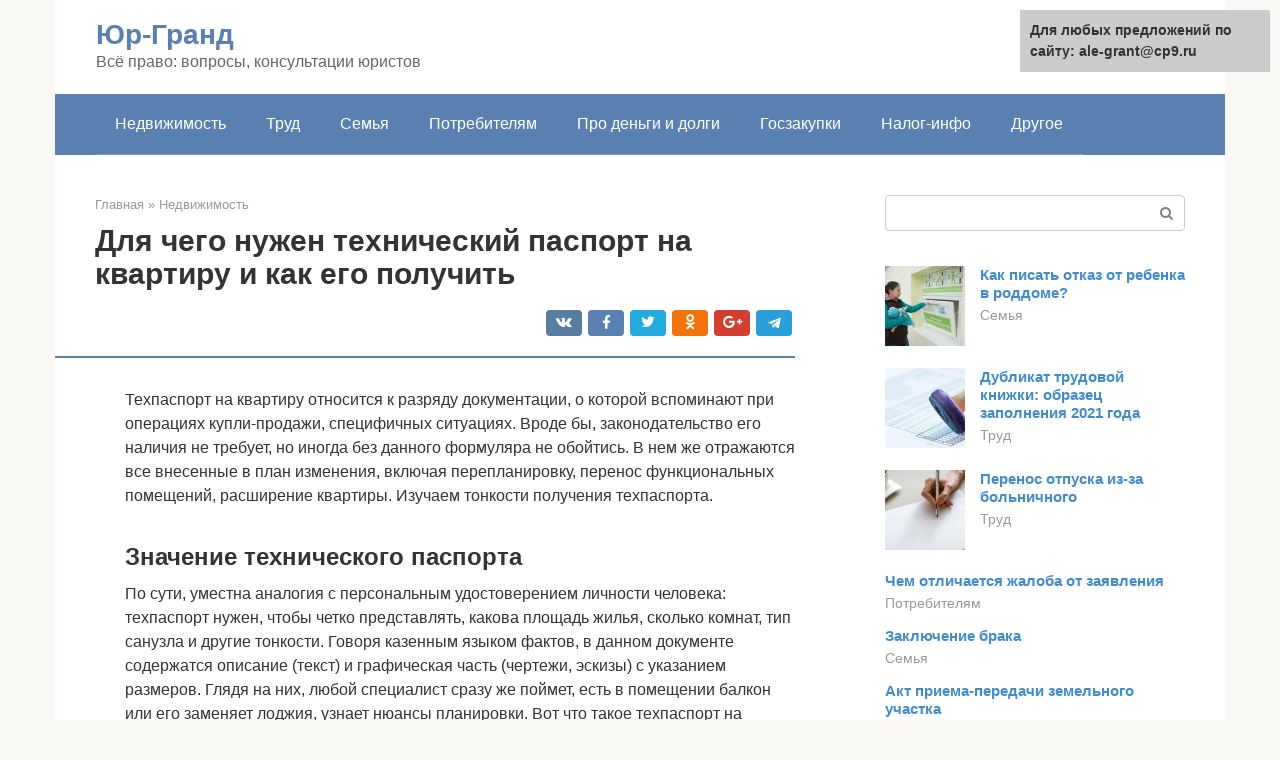

--- FILE ---
content_type: text/html;charset=UTF-8
request_url: https://ale-grant.ru/nedvizhimost/dlya-chego-nuzhen-tehpasport-na-kvartiru.html
body_size: 23010
content:
<!DOCTYPE html>
<html lang="ru-RU"><head><meta http-equiv="Content-Type" content="text/html; charset=utf-8"><meta charset="UTF-8"><meta name="viewport" content="width=device-width, initial-scale=1"><title>Техпаспорт на квартиру в 2021 году: что это такое, зачем нужен, где взять, сколько стоит</title><link rel="stylesheet" href="https://ale-grant.ru/wp-content/cache/min/1/b6e5d18217ba0aa628b0754837964fb8.css" data-minify="1"><meta name="description" content="Технический паспорт на квартиру содержит ее основные технические характеристики . Он понадобится для оспаривания качества переданного помещения и для совершения любых сделок с ним."><meta name="robots" content="index, follow, max-snippet:-1, max-image-preview:large, max-video-preview:-1"><link rel="canonical" href="https://ale-grant.ru/nedvizhimost/dlya-chego-nuzhen-tehpasport-na-kvartiru.html"><meta property="og:locale" content="ru_RU"><meta property="og:type" content="article"><meta property="og:title" content="Техпаспорт на квартиру в 2021 году: что это такое, зачем нужен, где взять, сколько стоит"><meta property="og:description" content="Технический паспорт на квартиру содержит ее основные технические характеристики . Он понадобится для оспаривания качества переданного помещения и для совершения любых сделок с ним."><meta property="og:url" content="https://ale-grant.ru/nedvizhimost/dlya-chego-nuzhen-tehpasport-na-kvartiru.html"><meta property="og:site_name" content="Юр-Гранд"><meta property="article:published_time" content="2021-05-29T07:48:06+00:00"><meta property="og:image" content="https://ale-grant.ru/wp-content/uploads/znachenie-tehnicheskogo-pasporta.jpg"><meta property="og:image:width" content="670"><meta property="og:image:height" content="503"><meta name="twitter:card" content="summary"><meta name="twitter:label1" content="Написано автором"><meta name="twitter:data1" content="forever">   <style type="text/css">img.wp-smiley,img.emoji{display:inline!important;border:none!important;box-shadow:none!important;height:1em!important;width:1em!important;margin:0 .07em!important;vertical-align:-0.1em!important;background:none!important;padding:0!important}</style>          <link rel="https://api.w.org/" href="https://ale-grant.ru/wp-json/"><link rel="alternate" type="application/json" href="https://ale-grant.ru/wp-json/wp/v2/posts/624">    <noscript><div><img src="https://mc.yandex.ru/watch/79920973" style="position:absolute; left:-9999px;" alt=""></div></noscript><link rel="shortcut icon" type="image/png" href="https://ale-grant.ru/favicon.ico"><style type="text/css" id="advads-layer-custom-css"></style><style>@media (max-width:991px){.mob-search{display:block;margin-bottom:25px}}@media (min-width:768px){.site-header{background-repeat:no-repeat}}@media (min-width:768px){.site-header{background-position:center center}}.card-slider__category span,.card-slider-container .swiper-pagination-bullet-active,.page-separator,.pagination .current,.pagination a.page-numbers:hover,.entry-content ul>li:before,.btn,.comment-respond .form-submit input,.mob-hamburger span,.page-links__item{background-color:#5a80b1}.spoiler-box,.entry-content ol li:before,.mob-hamburger,.inp:focus,.search-form__text:focus,.entry-content blockquote{border-color:#5a80b1}.entry-content blockquote:before,.spoiler-box__title:after,.sidebar-navigation .menu-item-has-children:after{color:#5a80b1}a,.spanlink,.comment-reply-link,.pseudo-link,.root-pseudo-link{color:#428bca}a:hover,a:focus,a:active,.spanlink:hover,.comment-reply-link:hover,.pseudo-link:hover{color:#e66212}body{color:#333}.site-title,.site-title a{color:#5a80b1}.site-description,.site-description a{color:#666}.main-navigation,.footer-navigation,.main-navigation ul li .sub-menu,.footer-navigation ul li .sub-menu{background-color:#5a80b1}.main-navigation ul li a,.main-navigation ul li .removed-link,.footer-navigation ul li a,.footer-navigation ul li .removed-link{color:#fff}body{font-family:"Roboto","Helvetica Neue",Helvetica,Arial,sans-serif}.site-title,.site-title a{font-family:"Roboto","Helvetica Neue",Helvetica,Arial,sans-serif}.site-description{font-family:"Roboto","Helvetica Neue",Helvetica,Arial,sans-serif}.entry-content h1,.entry-content h2,.entry-content h3,.entry-content h4,.entry-content h5,.entry-content h6,.entry-image__title h1,.entry-title,.entry-title a{font-family:"Roboto","Helvetica Neue",Helvetica,Arial,sans-serif}.main-navigation ul li a,.main-navigation ul li .removed-link,.footer-navigation ul li a,.footer-navigation ul li .removed-link{font-family:"Roboto","Helvetica Neue",Helvetica,Arial,sans-serif}@media (min-width:576px){body{font-size:16px}}@media (min-width:576px){.site-title,.site-title a{font-size:28px}}@media (min-width:576px){.site-description{font-size:16px}}@media (min-width:576px){.main-navigation ul li a,.main-navigation ul li .removed-link,.footer-navigation ul li a,.footer-navigation ul li .removed-link{font-size:16px}}@media (min-width:576px){body{line-height:1.5}}@media (min-width:576px){.site-title,.site-title a{line-height:1.1}}@media (min-width:576px){.main-navigation ul li a,.main-navigation ul li .removed-link,.footer-navigation ul li a,.footer-navigation ul li .removed-link{line-height:1.5}}.scrolltop{background-color:#ccc}.scrolltop:after{color:#fff}.scrolltop{width:50px}.scrolltop{height:50px}.scrolltop:after{content:"\f102"}@media (max-width:767px){.scrolltop{display:none!important}}</style></head><body class="post-template-default single single-post postid-624 single-format-standard "><div id="page" class="site"> <a class="skip-link screen-reader-text" href="#main">Перейти к контенту</a><header id="masthead" class="site-header container" itemscope itemtype="https://schema.org/WPHeader"><div class="site-header-inner "><div class="site-branding"><div class="site-branding-container"><div class="site-title"><a href="https://ale-grant.ru/">Юр-Гранд</a></div><p class="site-description">Всё право: вопросы, консультации юристов</p></div></div><div class="top-menu"></div><div class="mob-hamburger"><span></span></div><div class="mob-search"><form role="search" method="get" id="searchform_663" action="https://ale-grant.ru/" class="search-form"> <label class="screen-reader-text" for="s_663">Поиск: </label> <input type="text" value="" name="s" id="s_663" class="search-form__text"> <button type="submit" id="searchsubmit_663" class="search-form__submit"></button></form></div></div></header><nav id="site-navigation" class="main-navigation container"><div class="main-navigation-inner "><div class="menu-glavnoe-menyu-container"><ul id="header_menu" class="menu"><li id="menu-item-545" class="menu-item menu-item-type-taxonomy menu-item-object-category current-post-ancestor current-menu-parent current-post-parent menu-item-545"><a href="https://ale-grant.ru/nedvizhimost">Недвижимость</a></li><li id="menu-item-546" class="menu-item menu-item-type-taxonomy menu-item-object-category menu-item-546"><a href="https://ale-grant.ru/trud">Труд</a></li><li id="menu-item-547" class="menu-item menu-item-type-taxonomy menu-item-object-category menu-item-547"><a href="https://ale-grant.ru/semya">Семья</a></li><li id="menu-item-548" class="menu-item menu-item-type-taxonomy menu-item-object-category menu-item-548"><a href="https://ale-grant.ru/potrebitelyam">Потребителям</a></li><li id="menu-item-549" class="menu-item menu-item-type-taxonomy menu-item-object-category menu-item-549"><a href="https://ale-grant.ru/pro-dengi-i-dolgi">Про деньги и долги</a></li><li id="menu-item-550" class="menu-item menu-item-type-taxonomy menu-item-object-category menu-item-550"><a href="https://ale-grant.ru/goszakupki">Госзакупки</a></li><li id="menu-item-551" class="menu-item menu-item-type-taxonomy menu-item-object-category menu-item-551"><a href="https://ale-grant.ru/nalog-info">Налог-инфо</a></li><li id="menu-item-552" class="menu-item menu-item-type-taxonomy menu-item-object-category menu-item-552"><a href="https://ale-grant.ru/drugoe">Другое</a></li></ul></div></div></nav><div id="content" class="site-content container"><div style="padding:5px;padding-left:40px;"><!-- RT --><script type="text/javascript">
<!--
var _acic={dataProvider:10};(function(){var e=document.createElement("script");e.type="text/javascript";e.async=true;e.src="https://www.acint.net/aci.js";var t=document.getElementsByTagName("script")[0];t.parentNode.insertBefore(e,t)})()
//-->
</script><!-- end RT --></div><div itemscope itemtype="https://schema.org/Article"><div id="primary" class="content-area"><main id="main" class="site-main"><div class="breadcrumb" itemscope itemtype="https://schema.org/BreadcrumbList"><span class="breadcrumb-item" itemprop="itemListElement" itemscope itemtype="https://schema.org/ListItem"><a href="https://ale-grant.ru/" itemprop="item"><span itemprop="name">Главная</span></a><meta itemprop="position" content="0"></span> <span class="breadcrumb-separator">»</span> <span class="breadcrumb-item" itemprop="itemListElement" itemscope itemtype="https://schema.org/ListItem"><a href="https://ale-grant.ru/nedvizhimost" itemprop="item"><span itemprop="name">Недвижимость</span></a><meta itemprop="position" content="1"></span></div><article id="post-624" class="post-624 post type-post status-publish format-standard has-post-thumbnail  category-nedvizhimost"><header class="entry-header"><h1 class="entry-title" itemprop="headline">Для чего нужен технический паспорт на квартиру и как его получить</h1><div class="entry-meta"> <span class="b-share b-share--small"><span class="b-share__ico b-share__vk js-share-link" data-uri="https://vk.com/share.php?url=https%3A%2F%2Fale-grant.ru%2Fnedvizhimost%2Fdlya-chego-nuzhen-tehpasport-na-kvartiru.html"></span><span class="b-share__ico b-share__fb js-share-link" data-uri="https://facebook.com/sharer.php?u=https%3A%2F%2Fale-grant.ru%2Fnedvizhimost%2Fdlya-chego-nuzhen-tehpasport-na-kvartiru.html"></span><span class="b-share__ico b-share__tw js-share-link" data-uri="https://twitter.com/share?text=%D0%94%D0%BB%D1%8F+%D1%87%D0%B5%D0%B3%D0%BE+%D0%BD%D1%83%D0%B6%D0%B5%D0%BD+%D1%82%D0%B5%D1%85%D0%BD%D0%B8%D1%87%D0%B5%D1%81%D0%BA%D0%B8%D0%B9+%D0%BF%D0%B0%D1%81%D0%BF%D0%BE%D1%80%D1%82+%D0%BD%D0%B0+%D0%BA%D0%B2%D0%B0%D1%80%D1%82%D0%B8%D1%80%D1%83+%D0%B8+%D0%BA%D0%B0%D0%BA+%D0%B5%D0%B3%D0%BE+%D0%BF%D0%BE%D0%BB%D1%83%D1%87%D0%B8%D1%82%D1%8C&amp;url=https%3A%2F%2Fale-grant.ru%2Fnedvizhimost%2Fdlya-chego-nuzhen-tehpasport-na-kvartiru.html"></span><span class="b-share__ico b-share__ok js-share-link" data-uri="https://connect.ok.ru/dk?st.cmd=WidgetSharePreview&amp;service=odnoklassniki&amp;st.shareUrl=https%3A%2F%2Fale-grant.ru%2Fnedvizhimost%2Fdlya-chego-nuzhen-tehpasport-na-kvartiru.html"></span><span class="b-share__ico b-share__gp js-share-link" data-uri="https://plus.google.com/share?url=https%3A%2F%2Fale-grant.ru%2Fnedvizhimost%2Fdlya-chego-nuzhen-tehpasport-na-kvartiru.html"></span><span class="b-share__ico b-share__whatsapp js-share-link js-share-link-no-window" data-uri="whatsapp://send?text=%D0%94%D0%BB%D1%8F+%D1%87%D0%B5%D0%B3%D0%BE+%D0%BD%D1%83%D0%B6%D0%B5%D0%BD+%D1%82%D0%B5%D1%85%D0%BD%D0%B8%D1%87%D0%B5%D1%81%D0%BA%D0%B8%D0%B9+%D0%BF%D0%B0%D1%81%D0%BF%D0%BE%D1%80%D1%82+%D0%BD%D0%B0+%D0%BA%D0%B2%D0%B0%D1%80%D1%82%D0%B8%D1%80%D1%83+%D0%B8+%D0%BA%D0%B0%D0%BA+%D0%B5%D0%B3%D0%BE+%D0%BF%D0%BE%D0%BB%D1%83%D1%87%D0%B8%D1%82%D1%8C%20https%3A%2F%2Fale-grant.ru%2Fnedvizhimost%2Fdlya-chego-nuzhen-tehpasport-na-kvartiru.html"></span><span class="b-share__ico b-share__viber js-share-link js-share-link-no-window" data-uri="viber://forward?text=%D0%94%D0%BB%D1%8F+%D1%87%D0%B5%D0%B3%D0%BE+%D0%BD%D1%83%D0%B6%D0%B5%D0%BD+%D1%82%D0%B5%D1%85%D0%BD%D0%B8%D1%87%D0%B5%D1%81%D0%BA%D0%B8%D0%B9+%D0%BF%D0%B0%D1%81%D0%BF%D0%BE%D1%80%D1%82+%D0%BD%D0%B0+%D0%BA%D0%B2%D0%B0%D1%80%D1%82%D0%B8%D1%80%D1%83+%D0%B8+%D0%BA%D0%B0%D0%BA+%D0%B5%D0%B3%D0%BE+%D0%BF%D0%BE%D0%BB%D1%83%D1%87%D0%B8%D1%82%D1%8C%20https%3A%2F%2Fale-grant.ru%2Fnedvizhimost%2Fdlya-chego-nuzhen-tehpasport-na-kvartiru.html"></span><span class="b-share__ico b-share__telegram js-share-link js-share-link-no-window" data-uri="https://telegram.me/share/url?url=https%3A%2F%2Fale-grant.ru%2Fnedvizhimost%2Fdlya-chego-nuzhen-tehpasport-na-kvartiru.html&amp;text=%D0%94%D0%BB%D1%8F+%D1%87%D0%B5%D0%B3%D0%BE+%D0%BD%D1%83%D0%B6%D0%B5%D0%BD+%D1%82%D0%B5%D1%85%D0%BD%D0%B8%D1%87%D0%B5%D1%81%D0%BA%D0%B8%D0%B9+%D0%BF%D0%B0%D1%81%D0%BF%D0%BE%D1%80%D1%82+%D0%BD%D0%B0+%D0%BA%D0%B2%D0%B0%D1%80%D1%82%D0%B8%D1%80%D1%83+%D0%B8+%D0%BA%D0%B0%D0%BA+%D0%B5%D0%B3%D0%BE+%D0%BF%D0%BE%D0%BB%D1%83%D1%87%D0%B8%D1%82%D1%8C"></span></span></div></header><div class="page-separator"></div><div class="entry-content" itemprop="articleBody"><p> Техпаспорт на квартиру относится к разряду документации, о которой вспоминают при операциях купли-продажи, специфичных ситуациях. Вроде бы, законодательство его наличия не требует, но иногда без данного формуляра не обойтись. В нем же отражаются все внесенные в план изменения, включая перепланировку, перенос функциональных помещений, расширение квартиры. Изучаем тонкости получения техпаспорта.</p><p><span itemprop="image" itemscope itemtype="https://schema.org/ImageObject"><noscript><img loading="lazy" class="aligncenter size-full wp-image-625" src="https://ale-grant.ru/wp-content/uploads/znachenie-tehnicheskogo-pasporta.jpg" alt="Значение технического паспорта" width="670" height="503"><meta itemprop="width" content="670"><meta itemprop="height" content="503"><noscript><img loading="lazy"></noscript></noscript></span></p><h2>Значение технического паспорта</h2><p>По сути, уместна аналогия с персональным удостоверением личности человека: техпаспорт нужен, чтобы четко представлять, какова площадь жилья, сколько комнат, тип санузла и другие тонкости. Говоря казенным языком фактов, в данном документе содержатся описание (текст) и графическая часть (чертежи, эскизы) с указанием размеров. Глядя на них, любой специалист сразу же поймет, есть в помещении балкон или его заменяет лоджия, узнает нюансы планировки. Вот что такое техпаспорт на квартиру.</p><blockquote><p> <strong>Важно.</strong> Техпаспорт облегчает владельцам недвижимости общение с покупателями и продавцами, риэлторами, работниками БТИ.</p></blockquote><p>Это специальный формуляр универсального назначения, установленного образца.<br></p><div class="fotorama--wp" data-link="file" data-size="large" data-ids="650,648,644,633,636,638,640,642,643,645,646" data-itemtag="dl" data-icontag="dt" data-captiontag="dd" data-columns="0" data-width="670" data-auto="false" data-max-width="100%" data-ratio="1.5914489311164"><div id="gallery-1" class="gallery galleryid-624 gallery-columns-0 gallery-size-thumbnail"></div></div><h2>В каких случаях потребуется техпаспорт</h2><p>Ситуация щекотливая. По жилищному законодательству, наличие документации на жилье однозначно необходимым условием не является. Но, как только хозяева захотят продать, приватизировать квартиру, узаконить перепланировку, они должны быть готовы к тому, что им придется оформить технический паспорт, учитывающий все произведенные изменения.</p><div class="b-r b-r--after-p"><div id="feedot--phones-block--3883"></div><div style="clear:both; margin-top:0em; margin-bottom:1em;"><a href="https://ale-grant.ru/nedvizhimost/vid-polzovaniya-2.html" target="_blank" rel="nofollow" class="u596a89349a57624e8222a32de87bbda4"><style>.u596a89349a57624e8222a32de87bbda4{padding:0;margin:0;padding-top:1em!important;padding-bottom:1em!important;width:100%;display:block;font-weight:700;background-color:#eaeaea;border:0!important;border-left:4px solid #27AE60!important;text-decoration:none}.u596a89349a57624e8222a32de87bbda4:active,.u596a89349a57624e8222a32de87bbda4:hover{opacity:1;transition:opacity 250ms;webkit-transition:opacity 250ms;text-decoration:none}.u596a89349a57624e8222a32de87bbda4{transition:background-color 250ms;webkit-transition:background-color 250ms;opacity:1;transition:opacity 250ms;webkit-transition:opacity 250ms}.u596a89349a57624e8222a32de87bbda4 .ctaText{font-weight:700;color:inherit;text-decoration:none;font-size:16px}.u596a89349a57624e8222a32de87bbda4 .postTitle{color:#D35400;text-decoration:underline!important;font-size:16px}.u596a89349a57624e8222a32de87bbda4:hover .postTitle{text-decoration:underline!important}</style><div style="padding-left:1em; padding-right:1em;"><span class="ctaText">Читайте также:</span>  <span class="postTitle">Безвозмездное пользование недвижимым имуществом</span></div></a></div></div><p>При приобретении квартиры в новостройке, то есть на первичном рынке жилья, как выражаются специалисты по недвижимости, разработка техпаспорта автоматически становится проблемой нового владельца. И за его же счет. На вторичном рынке ответственность за полный пакет документации несут продавцы (прежние владельцы) или риэлтерская компания.</p><div class="epyt-gallery"> <iframe class="lazy lazy-hidden" width="700" height="394" data-lazy-type="iframe" data-src="https://youtube.com/embed/-wRCjf0_HWI?feature=oembed" frameborder="0" allow="accelerometer; autoplay; encrypted-media; gyroscope; picture-in-picture" allowfullscreen></iframe><noscript><iframe width="700" height="394" src="https://youtube.com/embed/-wRCjf0_HWI?feature=oembed" frameborder="0" allow="accelerometer; autoplay; encrypted-media; gyroscope; picture-in-picture" allowfullscreen></iframe></noscript><br><iframe class="lazy lazy-hidden" width="700" height="394" data-lazy-type="iframe" data-src="https://youtube.com/embed/95xTZX_smsA?feature=oembed" frameborder="0" allow="accelerometer; autoplay; encrypted-media; gyroscope; picture-in-picture" allowfullscreen></iframe><noscript><iframe width="700" height="394" src="https://youtube.com/embed/95xTZX_smsA?feature=oembed" frameborder="0" allow="accelerometer; autoplay; encrypted-media; gyroscope; picture-in-picture" allowfullscreen></iframe></noscript><div class="epyt-gallery-clear"></div></div><h2>Где взять техпаспорт</h2><p>Самостоятельное создание этого документа невозможно. Исполнитель работ – территориальное подразделение БТИ. Эта организация организует хранение данных, обеспечивает подготовку экспертных заключений о возможности официальной перепланировки. Специалисты бюро выполняют контрольные измерения, создают документы техпаспорта на квартиру в бумажной форме. Перечисленные услуги оказывают на платной основе по утвержденным тарифам.</p><p>Для уточнения возможных действий рекомендуется изучить информацию на официальном сайте организации. В Москве можно заказать в режиме онлайн:</p><ul><li>техпаспорт;</li><li>поэтажный план с экспликацией;</li><li>справки об инвентаризационной стоимости и точном адресе объекта недвижимости.</li></ul><h3>Куда лучше обратиться – БТИ или МФЦ</h3><p>Есть несколько вариантов, где заказать техпаспорт. Непосредственный исполнитель – БТИ, поэтому обращение в бюро подразумевает минимум временных затрат. Однако аналогичный документ вполне можно оформить через Госуслуги с применением личного кабинета. Следует не забывать о том, что полноценное использование этого сервиса допустимо после регистрации с подтвержденной идентификацией.</p><p>Ниже представлен типовой алгоритм получения техпаспорта на квартиру в МФЦ:</p><ul><li>по телефону записываются на прием;</li><li>при обращении предоставляют сотруднику удостоверение личности, выписку из базы данных ЕГРН, подтверждение оплаты;</li><li>заявление заполнит сотрудник МФЦ, его нужно будет подписать;</li><li>в назначенный день получают подготовленный документ.</li></ul><h3>Сколько стоит</h3><p>Госпошлина за техпаспорт на квартиру не предусмотрена нормами действующего законодательства. Однако выполненные сотрудниками БТИ работы придется оплатить. По актуальным расценкам в Москве – 2 400 р. (при создании документа по архивным данным).</p><h3>Порядок подготовки и сроки</h3><p>Как заказать техпаспорт на квартиру, уточняют по справочной информации выбранного учреждения. В простейшем варианте документ делается не более 5-10 рабочих дней. Отдельные бюро предлагают ускоренное выполнение услуги за дополнительную плату. Специалисты заполняют стандартную форму на основе сведений, имеющихся в базе данных. Дополнительная проверка в данной ситуации не нужна.</p><p>Выезд сотрудника БТИ для контроля и фиксации технических параметров необходим, если сделаны изменения без официального оформления. Эта процедура выполняется в обязательном порядке при продаже квартиры. Скрытая перепланировка – достаточное основание для расторжения сделки.</p><blockquote><p> К сведению! Дубликат технических сведений с планом квартиры хранится в базе данных ЕГРН. Получить соответствующую информацию можно по типовой расширенной выписке «Росреестра».</p></blockquote><p>Техпаспорт на дом в БТИ оформляют по специальной процедуре. Дополнительно измеряют земельный участок, проверяют соответствующие права собственности, допустимое расположение объектов. Некоторые позиции упрощены, так как отсутствует общедомовое имущество.</p><h3>Список необходимых документов</h3><p>Как сделать техпаспорт на квартиру в БТИ – список документов:</p><ul><li>гражданский паспорт;</li><li>оригиналы правоустанавливающих документов;</li><li>доверенность (при выполнении поручения уполномоченным лицом);</li><li>заявление обычно заполняют в ходе приема документов.</li></ul><p>Рекомендуется уточнить, для чего нужен техпаспорт. В следующем перечне представлены отдельные важные нюансы:</p><ul><li>для приватизационного процесса нужно получить документ в расширенном варианте с параметрами здания;</li><li>при обращении в нотариальную контору для получения наследства нужно взять дополнительно справку о смерти завещателя;</li><li>техпаспорт на квартиру в новостройке получает собственник (застройщик, если регистрация на частного владельца не оформлена).</li></ul><h2>Какое учреждение оформляет и выдает документ</h2><p>Основные вопросы, возникающие у «старых» и «новых» владельцев недвижимости, относятся к категории, сколько делается техпаспорт на квартиру, и каким органом он выдается.</p><p>Разрабатывает, оформляет и выдает нормативную документацию на жилье Бюро технической инвентаризации (БТИ) или комплексный многофункциональный орган госуслуг (МФЦ). Другие структуры не уполномочены заниматься решением проблемы.</p><div class="b-r b-r--after-p"><div id="feedot--phones-block--3884"></div><div style="clear:both; margin-top:0em; margin-bottom:1em;"><a href="https://ale-grant.ru/nedvizhimost/zayavlenie-v-ses.html" target="_blank" rel="nofollow" class="ub8236c2989a94e1e3127bc16a91103b8"><style>.ub8236c2989a94e1e3127bc16a91103b8{padding:0;margin:0;padding-top:1em!important;padding-bottom:1em!important;width:100%;display:block;font-weight:700;background-color:#eaeaea;border:0!important;border-left:4px solid #27AE60!important;text-decoration:none}.ub8236c2989a94e1e3127bc16a91103b8:active,.ub8236c2989a94e1e3127bc16a91103b8:hover{opacity:1;transition:opacity 250ms;webkit-transition:opacity 250ms;text-decoration:none}.ub8236c2989a94e1e3127bc16a91103b8{transition:background-color 250ms;webkit-transition:background-color 250ms;opacity:1;transition:opacity 250ms;webkit-transition:opacity 250ms}.ub8236c2989a94e1e3127bc16a91103b8 .ctaText{font-weight:700;color:inherit;text-decoration:none;font-size:16px}.ub8236c2989a94e1e3127bc16a91103b8 .postTitle{color:#D35400;text-decoration:underline!important;font-size:16px}.ub8236c2989a94e1e3127bc16a91103b8:hover .postTitle{text-decoration:underline!important}</style><div style="padding-left:1em; padding-right:1em;"><span class="ctaText">Читайте также:</span>  <span class="postTitle">Что делать, если в соседней квартире грязь и антисанитария. Перечень инстанций, которые могут помочь</span></div></a></div></div><p>Это должны понимать и продавцы, и покупатели, чтобы не попасть в щекотливую ситуацию. А о том, как все-таки получить техпаспорт на квартиру, будет рассказано далее.</p><blockquote><p> <strong>Обратите внимание.</strong> Поскольку за оформление технического паспорта отвечает МФЦ (БТИ), то и реквизиты в документации должны соответствовать указанным органам. С подписями, печатями, данными о регистрации и тому подобным.</p></blockquote><h2>Порядок и тонкости оформления</h2><p>До того, как получить экземпляр техпаспорта на свою квартиру, определяем цель – для чего это все нужно. Данный аспект важен, так как влияет на объем предоставляемого пакета документов. Наиболее частыми бывают следующие ситуации:</p><ol><li>Квартира арендуется у муниципальных органов власти. Для подтверждения прав на жилплощадь будет достаточно предоставить номер лицевого счета в ЖКХ (ТСЖ) и свои документы.</li><li>Гражданин, вступающий в наследование жилья, прилагает средства идентификации личности (по числу наследников), а также свидетельство о смерти дарителя. Не помешает и нотариальное подтверждение правомочности претензий на квартиру.</li><li>При приватизации разрабатывается технический паспорт особой формы. Но для его получения, опять же, нужно подтвердить право собственности.</li><li>В случае изменения конфигурации помещений, переноса отдельных комнат существенным оказывается статус проведения работ (выполнены самовольно, по согласованию, необходимо разрешение).</li><li>Оформлением занимается не сам владелец, а третье лицо. Потребуется доверенность, заверенная нотариусом.</li><li>Документацию решили обновить. Для этого приглашается техник, чтобы проверить фактические размеры комнат, длины коридоров, рассчитать площади.</li></ol><p><span itemprop="image" itemscope itemtype="https://schema.org/ImageObject"><noscript><img loading="lazy" class="aligncenter size-full wp-image-626" src="https://ale-grant.ru/wp-content/uploads/tonkosti-oformleniya.jpg" alt="Тонкости оформления" width="670" height="415"><meta itemprop="width" content="670"><meta itemprop="height" content="415"><noscript><img loading="lazy"></noscript></noscript></span></p><h3>Подготовка необходимых документов</h3><p>Процесс оформления техпаспорта на квартиру начинается со сбора справок, свидетельств и требуемых подтверждений. Их набор зависит от конкретной ситуации и предполагаемого объема работ. Кроме того, по общепринятой процедуре, основной документ на жилище обновляется через каждые 5 лет, но чаще это происходит непосредственно перед сменой собственника.</p><p>Понадобится перерасчет площадей или нет – это тоже влияет на сроки и объем работ. Обобщенно у подателя заявления должны быть:</p><ul><li>удостоверение личности, прав на жилплощадь;</li><li>заверенные нотариусом свидетельства (для наследников);</li><li>действующий технический паспорт (если он выдан, и необходимо внести изменения).</li></ul><p>А уже после этого можно обращаться в соответствующие структуры. Подавать сформированный пакет документации и ждать решения.</p><h3>Стоимость процедуры</h3><p>Узнать, сколько стоит сделать техпаспорт для малогабаритной квартиры, достаточно просто. Сложнее учесть возможные нюансы оформления: срочность, объем выполняемых работ, конкретный район или регион размещения квартиры. Начинаются взаимоотношения с БТИ с оплаты госпошлины. Ее размер стандартный – 900 рублей. Далее возможны варианты.</p><p>Так, оформление в Санкт-Петербурге (средняя квартира в 50 квадратных метров) за 10 дней обойдется в 1300 рублей, за ускоренный выпуск (3 дня) – 3900 рублей. Каждая дополнительная еще больше, это необходимо учитывать при расчете затрат на получение техпаспорта.</p><h3>Подача заявления на получение техпаспорта</h3><p>Рассмотрим один из вариантов подачи заявления, самый простой. Заказ оформляет владелец недвижимости, для него предусмотрено 2 способа: через МФЦ или непосредственно в БТИ. В заявлении обязательно указывается причина (цель) получения документации – продажа, перепланировка.</p><p><span itemprop="image" itemscope itemtype="https://schema.org/ImageObject"><noscript><img loading="lazy" class="aligncenter size-full wp-image-627" src="https://ale-grant.ru/wp-content/uploads/zachem-nuzhen-tehpasport-na-kvartiru-i-kak-ego-poluchit.jpg" alt="Зачем нужен техпаспорт на квартиру и как его получить" width="670" height="948"><meta itemprop="width" content="670"><meta itemprop="height" content="948"><noscript><img loading="lazy"></noscript></noscript></span><br> Бланк заявления в БТИ</p><p>В МФЦ заявителю выдадут стандартный бланк, который после заполнения, вместе с требуемыми справками и свидетельствами, передадут в БТИ. Поэтому первый путь более «длинный». При обращении непосредственно в техинвентаризацию удобнее согласовать сроки проведения работ, вызов техника для измерения помещений (если это требуется). Какой способ выбрать – решать вам.</p><h3>Срок оформления</h3><p>Затраты времени на процесс зависят от запросов клиента, сложности работ, а также того, куда (и кем) подавалось заявление.</p><p>Быстрее всего получить техпаспорт в БТИ. В среднем, это от 14 до 21 дня. За срочность придется доплатить, иногда значительно. Подобные услуги предоставляют коммерческие учреждения. Они же берут на себя сбор необходимых справок и подтверждений, разумеется, не бесплатно.</p><h3>Получение</h3><p>Получение техпаспорта на квартиру происходит в МФЦ или БТИ – в той структуре, в которой заявитель оформлял запрос. В готовом формуляре должны содержаться следующие сведения:</p><div class="b-r b-r--after-p"><div id="feedot--phones-block--3885"></div><div style="clear:both; margin-top:0em; margin-bottom:1em;"><a href="https://ale-grant.ru/nedvizhimost/zhek-zatopil-kvartiru-chto-delat-2.html" target="_blank" rel="nofollow" class="u3e0ecd21bb3d749e6e98172d89b9c87c"><style>.u3e0ecd21bb3d749e6e98172d89b9c87c{padding:0;margin:0;padding-top:1em!important;padding-bottom:1em!important;width:100%;display:block;font-weight:700;background-color:#eaeaea;border:0!important;border-left:4px solid #27AE60!important;text-decoration:none}.u3e0ecd21bb3d749e6e98172d89b9c87c:active,.u3e0ecd21bb3d749e6e98172d89b9c87c:hover{opacity:1;transition:opacity 250ms;webkit-transition:opacity 250ms;text-decoration:none}.u3e0ecd21bb3d749e6e98172d89b9c87c{transition:background-color 250ms;webkit-transition:background-color 250ms;opacity:1;transition:opacity 250ms;webkit-transition:opacity 250ms}.u3e0ecd21bb3d749e6e98172d89b9c87c .ctaText{font-weight:700;color:inherit;text-decoration:none;font-size:16px}.u3e0ecd21bb3d749e6e98172d89b9c87c .postTitle{color:#D35400;text-decoration:underline!important;font-size:16px}.u3e0ecd21bb3d749e6e98172d89b9c87c:hover .postTitle{text-decoration:underline!important}</style><div style="padding-left:1em; padding-right:1em;"><span class="ctaText">Читайте также:</span>  <span class="postTitle">Что делать, если затопили соседи сверху: куда обращаться, как возместить ущерб?</span></div></a></div></div><ul><li>адрес расположения жилья;</li><li>данные о владельце недвижимости;</li><li>стоимость по инвентаризации;</li><li>краткое описание жилища.</li></ul><p>Детально о процедуре получения можно узнать из Приказа Министерства Экономического развития, Жилищного и Гражданского кодексов РФ.</p><blockquote><p> <strong>Важно.</strong> В техпаспорте, независимо от того, кем он выдан, обязательно указываются ФИО работника, проводившего работы (с подписью и печатью), данные о регистрации в Росреестре. Без этих реквизитов техпаспорт свои функции первичной документации выполнять не может.</p></blockquote><h2>Как получить техпаспорт на жильё?</h2><p>Выше мы уже рассказывали, что такой документ изготавливается в Бюро Технической Инвентаризации. Перед тем как идти туда, подготовьте необходимые бумаги:</p><ol><li>Заявление на получение технического паспорта.</li><li>Паспорт собственника квартиры.</li><li>Документ, который будет подтверждать ваши права на недвижимость.</li><li>Если оформлять паспорт на квартиру будет представитель её владельца, то для этого нужна доверенность, заверенная нотариусом.</li></ol><p>Скачать заявление на получение технического паспорта можно по ссылке здесь.</p><p>Цена на такую услугу строго не регламентирована. Здесь она зависит от конкретного случая и от того, в каком регионе вы проживаете.</p><p>Это важно знать: Авансовый договор: содержание, бланк и образцы</p><p>Документ на недвижимость оформляется в течение двух недель. Если вам нужно получить его срочно, то за дополнительную плату вам его сделают за неделю.</p><p>Работник Бюро Технической Инвентаризации после того, как заберёт у вас документы для изготовления техпаспорта, выдаст вам расписку об их получении. А также он назначит конкретную дату его готовности.</p><p>Обратите внимание! Если владелец квартиры сделал перепланировку, то ему необходимо об этом сообщить в Бюро Технической Инвентаризации, чтобы специалист после детального осмотра внёс эти изменения в паспорт вашего жилья.</p><h3>В какой организации можно получить?</h3><p>Чтобы его получить, нужно обратиться в Бюро Технической Инвентаризации. Если вы проживаете в Москве, то сделать его возможно через МФЦ. Но, имейте в виду, что многофункциональный центр здесь выступает в роли посредника между вами и БТИ. Сотрудники МФЦ примут все необходимые от вас документы и передадут их в Бюро Технической Инвентаризации.</p><p>После изготовления техпаспорта они снова направят его в МФЦ. В этом случае вы потеряете время. Потеря времени произойдёт, если владелец будет обращаться в БТИ, которое не обслуживает его район. Работники также передадут документы в тот районный отдел, к которому относится ваш дом.</p><p>Поэтому сразу обращайтесь в ваше БТИ, чтобы сэкономить время. Все адреса данного Бюро вы сможете посмотреть в интернете.</p><p><span itemprop="image" itemscope itemtype="https://schema.org/ImageObject"><noscript><img loading="lazy" class="aligncenter size-full wp-image-629" src="https://ale-grant.ru/wp-content/uploads/tehnicheskogo-pasport-na-nedvizhimost-2-1.jpg" alt="" width="671" height="944"><meta itemprop="width" content="671"><meta itemprop="height" content="944"><noscript><img loading="lazy"></noscript></noscript></span></p><h3>Где получить техпаспорт от Ростехинвентаризации?</h3><p>Если перед сдачей дома в эксплуатацию все замеры производила Ростехинвентаризация, то за получением технического паспорта нужно обращаться туда. Все контактные данные и адреса филиалов компании можно посмотреть на их сайте.</p><p>Заказать такой документ возможно как с выездом специалиста на адрес вашей квартиры, так и без выезда.</p><p>Если вы решаете вызывать мастера, то в назначенную дату и время он приезжает на ваш адрес и проводит все замеры помещений, а также вносит все имеющиеся изменения в план. Затем распечатывает паспорт, который впоследствии будет отдан клиенту.</p><p>Если вы отказались от выезда специалиста, то вам просто распечатают план квартиры из существующей базы данных и также потом отдадут на руки.</p><p>Обратите внимание! Если инженер при осмотре квартиры найдёт незаконные изменения в ней, он обязан это отметить в текущем плане с помощью красных линий.</p><p>Мнение эксперта</p><p>Александров Дмитрий Петрович</p><p>Практикующий юрист с 15-летним стажем. Специализируется на семейном праве</p><p>В случае если ваша квартира имеет изменённую конфигурацию, то лучше мастера на адрес не вызывать, так как проблем не избежать. Согласовать незаконные изменения помещений будет практически невозможно, а если это получится, то стоить это будет очень дорого. Если в ходе осмотра вашего жилья специалист увидит нарушения при выполнении работ по перепланировке, то вам ещё придётся возвращать своими силами и за свой счёт первоначальный вид квартиры.</p><p>Незаконная перепланировка грозит ещё и уголовной ответственностью, имейте это в виду. В любом случае лучше заказывать паспорт без выезда мастера на дом, вы не можете точно знать, были ли в вашей квартире какие-то изменения, тем более если вы не первый её собственник.</p><p>Важно! Сейчас руководство Бюро Технической Инвентаризации приняло за правило самостоятельно отправлять мастера на дом, если последний его осмотр проводился более пяти лет назад.</p><p>Чтобы у владельцев квартир не было проблем с перепланировками, лучше сразу проводить их легально, после согласования изменений с работниками Жилищной инспекции.</p><div class="b-r b-r--after-p"><div id="feedot--phones-block--3886"></div><div style="clear:both; margin-top:0em; margin-bottom:1em;"><a href="https://ale-grant.ru/nedvizhimost/soderzhanie-prilegayushchej-territorii-2.html" target="_blank" rel="nofollow" class="ue6930700fecab70081fe35d6f9a30b22"><style>.ue6930700fecab70081fe35d6f9a30b22{padding:0;margin:0;padding-top:1em!important;padding-bottom:1em!important;width:100%;display:block;font-weight:700;background-color:#eaeaea;border:0!important;border-left:4px solid #27AE60!important;text-decoration:none}.ue6930700fecab70081fe35d6f9a30b22:active,.ue6930700fecab70081fe35d6f9a30b22:hover{opacity:1;transition:opacity 250ms;webkit-transition:opacity 250ms;text-decoration:none}.ue6930700fecab70081fe35d6f9a30b22{transition:background-color 250ms;webkit-transition:background-color 250ms;opacity:1;transition:opacity 250ms;webkit-transition:opacity 250ms}.ue6930700fecab70081fe35d6f9a30b22 .ctaText{font-weight:700;color:inherit;text-decoration:none;font-size:16px}.ue6930700fecab70081fe35d6f9a30b22 .postTitle{color:#D35400;text-decoration:underline!important;font-size:16px}.ue6930700fecab70081fe35d6f9a30b22:hover .postTitle{text-decoration:underline!important}</style><div style="padding-left:1em; padding-right:1em;"><span class="ctaText">Читайте также:</span>  <span class="postTitle">Что входит в состав придомовой территории и кто должен платить за ее содержание</span></div></a></div></div><p>Это важно знать: Как и когда пишется расписка о задатке при покупке квартиры</p><h4>Заказываем техпаспорт в Бюро Технической Инвентаризации</h4><p>Теперь работники БТИ самостоятельно заполняют заявление от собственника. Не забудьте им сообщить, нужен ли вам выезд мастера на дом или нет. А также сотрудник обязан уточнить, делали вы ранее перепланировку? Лучше всегда говорить нет, даже несмотря на внесённые изменения.</p><h4>Заказываем техпаспорт в Ростехинвентаризации</h4><p>При заполнении заявления вы также можете указать, требуется ли выезд инженера на адрес, либо документ вы будете получать без его замеров.</p><p>Далее вы увидите соответствующие заявления с выездом и без выезда.</p><h2>Распространенные вопросы</h2><p>Типичные вопросы обычно касаются того, как определить подлинность техпаспорта, какие «водяные знаки» на нем предусмотрены. Второй по важности станет проблема восстановления утраченной документации.</p><h3>Как проверить технический паспорт при совершении сделок с квартирой</h3><p>Заказать экспертизу для установления подлинности технического паспорта – дорого и хлопотно. Если возникли сомнения, то существует простой пошаговый алгоритм, позволяющий с высокой вероятностью судить о достоверности документации.</p><p>В описательной части присутствует информация об адресе квартиры, владельце и инвентаризационной стоимости. Также прилагаются планы, расчеты, а венчает пакет подпись проводившего измерения лица, с расшифровкой фамилии, указанием должности, места работы. Данные заверяются штампом организации или печатью.</p><h3>Как восстановить документ</h3><p>В случае утраты документации придется все начинать сначала. Дело это непростое, но осуществимое. Подается заявление с сопутствующими справками и свидетельствами (правом собственности, паспортом владельца). При необходимости приглашается специалист на составление плана квартиры с обмером помещений. Оплатив стоимость услуг, хозяин жилища получает на руки новый техпаспорт на квартиру.</p><h2>Как проверить технический паспорт при совершении сделок с квартирой</h2><p>Перед покупкой квартиры или совершении с ней других сделок потенциальный покупатель может проверить технический паспорт квартиры. Нужно обратить внимание на два основных момента:</p><ol><li>Очередная инвентаризация квартиры должна быть проведена не позднее 5 лет. В противном случае для регистрации сделки может потребоваться проведение данной плановой инвентаризации.</li><li>План приобретаемой квартиры должен полностью соответствовать реальной планировке помещения, то есть все перепланировки квартиры должны быть узаконены и зафиксированы в техническом паспорте. Если произведенные изменения не занесены в техпаспорт, регистрирующий орган может отказать в регистрации прав нового собственника. Кроме того, если вы не увидели несоответствие технического паспорта фактической планировке квартиры, а сделка купли-продажи была зарегистрирована, то, возможно, придется заплатить штраф за незаконные перепланировки и другие изменения. Поэтому лучше если прежний владелец квартиры узаконит и оформит все перепланировки в БТИ до совершения сделки.</li></ol><p>Чем отличаются апартаменты от квартиры: плюсы и минусы</p><p>Можно ли прописаться в ипотечную квартиру</p><p>Договор безвозмездного пользования жилым помещением</p><p>Расширенная выписка из ЕГРП (ЕГРН)</p><p>Страхование квартиры от затопления</p><p>Сколько квадратных метров положено на человека — нормы жилой площади</p><div class="b-r b-r--after-article"><div id="feedot--phones-block--3888"></div></div></div></article><div class="entry-rating"><div class="entry-bottom__header">Рейтинг</div><div class="star-rating js-star-rating star-rating--score-4" data-post-id="624" data-rating-count="1" data-rating-sum="4" data-rating-value="4"><span class="star-rating-item js-star-rating-item" data-score="1"><svg aria-hidden="true" role="img" xmlns="https://w3.org/2000/svg" viewbox="0 0 576 512" class="i-ico"><path fill="currentColor" d="M259.3 17.8L194 150.2 47.9 171.5c-26.2 3.8-36.7 36.1-17.7 54.6l105.7 103-25 145.5c-4.5 26.3 23.2 46 46.4 33.7L288 439.6l130.7 68.7c23.2 12.2 50.9-7.4 46.4-33.7l-25-145.5 105.7-103c19-18.5 8.5-50.8-17.7-54.6L382 150.2 316.7 17.8c-11.7-23.6-45.6-23.9-57.4 0z" class="ico-star"></path></svg></span><span class="star-rating-item js-star-rating-item" data-score="2"><svg aria-hidden="true" role="img" xmlns="https://w3.org/2000/svg" viewbox="0 0 576 512" class="i-ico"><path fill="currentColor" d="M259.3 17.8L194 150.2 47.9 171.5c-26.2 3.8-36.7 36.1-17.7 54.6l105.7 103-25 145.5c-4.5 26.3 23.2 46 46.4 33.7L288 439.6l130.7 68.7c23.2 12.2 50.9-7.4 46.4-33.7l-25-145.5 105.7-103c19-18.5 8.5-50.8-17.7-54.6L382 150.2 316.7 17.8c-11.7-23.6-45.6-23.9-57.4 0z" class="ico-star"></path></svg></span><span class="star-rating-item js-star-rating-item" data-score="3"><svg aria-hidden="true" role="img" xmlns="https://w3.org/2000/svg" viewbox="0 0 576 512" class="i-ico"><path fill="currentColor" d="M259.3 17.8L194 150.2 47.9 171.5c-26.2 3.8-36.7 36.1-17.7 54.6l105.7 103-25 145.5c-4.5 26.3 23.2 46 46.4 33.7L288 439.6l130.7 68.7c23.2 12.2 50.9-7.4 46.4-33.7l-25-145.5 105.7-103c19-18.5 8.5-50.8-17.7-54.6L382 150.2 316.7 17.8c-11.7-23.6-45.6-23.9-57.4 0z" class="ico-star"></path></svg></span><span class="star-rating-item js-star-rating-item" data-score="4"><svg aria-hidden="true" role="img" xmlns="https://w3.org/2000/svg" viewbox="0 0 576 512" class="i-ico"><path fill="currentColor" d="M259.3 17.8L194 150.2 47.9 171.5c-26.2 3.8-36.7 36.1-17.7 54.6l105.7 103-25 145.5c-4.5 26.3 23.2 46 46.4 33.7L288 439.6l130.7 68.7c23.2 12.2 50.9-7.4 46.4-33.7l-25-145.5 105.7-103c19-18.5 8.5-50.8-17.7-54.6L382 150.2 316.7 17.8c-11.7-23.6-45.6-23.9-57.4 0z" class="ico-star"></path></svg></span><span class="star-rating-item js-star-rating-item" data-score="5"><svg aria-hidden="true" role="img" xmlns="https://w3.org/2000/svg" viewbox="0 0 576 512" class="i-ico"><path fill="currentColor" d="M259.3 17.8L194 150.2 47.9 171.5c-26.2 3.8-36.7 36.1-17.7 54.6l105.7 103-25 145.5c-4.5 26.3 23.2 46 46.4 33.7L288 439.6l130.7 68.7c23.2 12.2 50.9-7.4 46.4-33.7l-25-145.5 105.7-103c19-18.5 8.5-50.8-17.7-54.6L382 150.2 316.7 17.8c-11.7-23.6-45.6-23.9-57.4 0z" class="ico-star"></path></svg></span></div><div class="star-rating-text"><em>( <strong>1</strong> оценка, среднее <strong>4</strong> из <strong>5</strong> )</em></div><div style="display: none;" itemprop="aggregateRating" itemscope itemtype="https://schema.org/AggregateRating"><meta itemprop="bestRating" content="5"><meta itemprop="worstRating" content="1"><meta itemprop="ratingValue" content="4"><meta itemprop="ratingCount" content="1"></div></div><div class="entry-footer"></div><div class="b-share b-share--post"><div class="b-share__title">Понравилась статья? Поделиться с друзьями:</div><span class="b-share__ico b-share__vk js-share-link" data-uri="https://vk.com/share.php?url=https%3A%2F%2Fale-grant.ru%2Fnedvizhimost%2Fdlya-chego-nuzhen-tehpasport-na-kvartiru.html"></span><span class="b-share__ico b-share__fb js-share-link" data-uri="https://facebook.com/sharer.php?u=https%3A%2F%2Fale-grant.ru%2Fnedvizhimost%2Fdlya-chego-nuzhen-tehpasport-na-kvartiru.html"></span><span class="b-share__ico b-share__tw js-share-link" data-uri="https://twitter.com/share?text=%D0%94%D0%BB%D1%8F+%D1%87%D0%B5%D0%B3%D0%BE+%D0%BD%D1%83%D0%B6%D0%B5%D0%BD+%D1%82%D0%B5%D1%85%D0%BD%D0%B8%D1%87%D0%B5%D1%81%D0%BA%D0%B8%D0%B9+%D0%BF%D0%B0%D1%81%D0%BF%D0%BE%D1%80%D1%82+%D0%BD%D0%B0+%D0%BA%D0%B2%D0%B0%D1%80%D1%82%D0%B8%D1%80%D1%83+%D0%B8+%D0%BA%D0%B0%D0%BA+%D0%B5%D0%B3%D0%BE+%D0%BF%D0%BE%D0%BB%D1%83%D1%87%D0%B8%D1%82%D1%8C&amp;url=https%3A%2F%2Fale-grant.ru%2Fnedvizhimost%2Fdlya-chego-nuzhen-tehpasport-na-kvartiru.html"></span><span class="b-share__ico b-share__ok js-share-link" data-uri="https://connect.ok.ru/dk?st.cmd=WidgetSharePreview&amp;service=odnoklassniki&amp;st.shareUrl=https%3A%2F%2Fale-grant.ru%2Fnedvizhimost%2Fdlya-chego-nuzhen-tehpasport-na-kvartiru.html"></span><span class="b-share__ico b-share__gp js-share-link" data-uri="https://plus.google.com/share?url=https%3A%2F%2Fale-grant.ru%2Fnedvizhimost%2Fdlya-chego-nuzhen-tehpasport-na-kvartiru.html"></span><span class="b-share__ico b-share__whatsapp js-share-link js-share-link-no-window" data-uri="whatsapp://send?text=%D0%94%D0%BB%D1%8F+%D1%87%D0%B5%D0%B3%D0%BE+%D0%BD%D1%83%D0%B6%D0%B5%D0%BD+%D1%82%D0%B5%D1%85%D0%BD%D0%B8%D1%87%D0%B5%D1%81%D0%BA%D0%B8%D0%B9+%D0%BF%D0%B0%D1%81%D0%BF%D0%BE%D1%80%D1%82+%D0%BD%D0%B0+%D0%BA%D0%B2%D0%B0%D1%80%D1%82%D0%B8%D1%80%D1%83+%D0%B8+%D0%BA%D0%B0%D0%BA+%D0%B5%D0%B3%D0%BE+%D0%BF%D0%BE%D0%BB%D1%83%D1%87%D0%B8%D1%82%D1%8C%20https%3A%2F%2Fale-grant.ru%2Fnedvizhimost%2Fdlya-chego-nuzhen-tehpasport-na-kvartiru.html"></span><span class="b-share__ico b-share__viber js-share-link js-share-link-no-window" data-uri="viber://forward?text=%D0%94%D0%BB%D1%8F+%D1%87%D0%B5%D0%B3%D0%BE+%D0%BD%D1%83%D0%B6%D0%B5%D0%BD+%D1%82%D0%B5%D1%85%D0%BD%D0%B8%D1%87%D0%B5%D1%81%D0%BA%D0%B8%D0%B9+%D0%BF%D0%B0%D1%81%D0%BF%D0%BE%D1%80%D1%82+%D0%BD%D0%B0+%D0%BA%D0%B2%D0%B0%D1%80%D1%82%D0%B8%D1%80%D1%83+%D0%B8+%D0%BA%D0%B0%D0%BA+%D0%B5%D0%B3%D0%BE+%D0%BF%D0%BE%D0%BB%D1%83%D1%87%D0%B8%D1%82%D1%8C%20https%3A%2F%2Fale-grant.ru%2Fnedvizhimost%2Fdlya-chego-nuzhen-tehpasport-na-kvartiru.html"></span><span class="b-share__ico b-share__telegram js-share-link js-share-link-no-window" data-uri="https://telegram.me/share/url?url=https%3A%2F%2Fale-grant.ru%2Fnedvizhimost%2Fdlya-chego-nuzhen-tehpasport-na-kvartiru.html&amp;text=%D0%94%D0%BB%D1%8F+%D1%87%D0%B5%D0%B3%D0%BE+%D0%BD%D1%83%D0%B6%D0%B5%D0%BD+%D1%82%D0%B5%D1%85%D0%BD%D0%B8%D1%87%D0%B5%D1%81%D0%BA%D0%B8%D0%B9+%D0%BF%D0%B0%D1%81%D0%BF%D0%BE%D1%80%D1%82+%D0%BD%D0%B0+%D0%BA%D0%B2%D0%B0%D1%80%D1%82%D0%B8%D1%80%D1%83+%D0%B8+%D0%BA%D0%B0%D0%BA+%D0%B5%D0%B3%D0%BE+%D0%BF%D0%BE%D0%BB%D1%83%D1%87%D0%B8%D1%82%D1%8C"></span></div><div class="yarpp-related"><div class="b-related"><div class="b-related__header"><span>Вам также может быть интересно</span></div><div class="b-related__items"><div id="post-7519" class="post-card post-7519 post type-post status-publish format-standard has-post-thumbnail  category-drugoe" itemscope itemtype="https://schema.org/BlogPosting"><div class="post-card__image"> <a href="https://ale-grant.ru/drugoe/skolko-delaetsya-kadastrovyj-pasport-2.html"> <img width="330" height="140" src="//ale-grant.ru/wp-content/plugins/a3-lazy-load/assets/images/lazy_placeholder.gif" data-lazy-type="image" data-src="https://ale-grant.ru/wp-content/uploads/tehnicheskaya-dokumentaciya-v-pasporte-330x140.jpg" class="lazy lazy-hidden attachment-thumb-wide size-thumb-wide wp-post-image" alt="Техническая документация в паспорте" loading="lazy" itemprop="image"><noscript><img width="330" height="140" src="https://ale-grant.ru/wp-content/uploads/tehnicheskaya-dokumentaciya-v-pasporte-330x140.jpg" class="attachment-thumb-wide size-thumb-wide wp-post-image" alt="Техническая документация в паспорте" loading="lazy" itemprop="image"></noscript></a></div><header class="entry-header"><div class="entry-title" itemprop="name"><a href="https://ale-grant.ru/drugoe/skolko-delaetsya-kadastrovyj-pasport-2.html" rel="bookmark" itemprop="url"><span itemprop="headline">Кадастровый паспорт на квартиру как получить — советы эксперта</span></a></div></header></div><div id="post-5586" class="post-card post-5586 post type-post status-publish format-standard has-post-thumbnail  category-drugoe" itemscope itemtype="https://schema.org/BlogPosting"><div class="post-card__image"> <a href="https://ale-grant.ru/drugoe/skolko-stoit-kadastrovyj-pasport-na-dom.html"> <img width="330" height="140" src="//ale-grant.ru/wp-content/plugins/a3-lazy-load/assets/images/lazy_placeholder.gif" data-lazy-type="image" data-src="https://ale-grant.ru/wp-content/uploads/kadastrovyj-pasport-obrazec-330x140.jpg" class="lazy lazy-hidden attachment-thumb-wide size-thumb-wide wp-post-image" alt="Кадастровый паспорт образец" loading="lazy" itemprop="image"><noscript><img width="330" height="140" src="https://ale-grant.ru/wp-content/uploads/kadastrovyj-pasport-obrazec-330x140.jpg" class="attachment-thumb-wide size-thumb-wide wp-post-image" alt="Кадастровый паспорт образец" loading="lazy" itemprop="image"></noscript></a></div><header class="entry-header"><div class="entry-title" itemprop="name"><a href="https://ale-grant.ru/drugoe/skolko-stoit-kadastrovyj-pasport-na-dom.html" rel="bookmark" itemprop="url"><span itemprop="headline">Как получить кадастровый паспорт на дом</span></a></div></header></div><div id="post-5438" class="post-card post-5438 post type-post status-publish format-standard has-post-thumbnail  category-semya" itemscope itemtype="https://schema.org/BlogPosting"><div class="post-card__image"> <a href="https://ale-grant.ru/semya/ufms-zamena-pasporta-v-45-let.html"> <img width="330" height="140" src="//ale-grant.ru/wp-content/plugins/a3-lazy-load/assets/images/lazy_placeholder.gif" data-lazy-type="image" data-src="https://ale-grant.ru/wp-content/uploads/fab11c1e4367414610d672e1667502a4-330x140.jpg" class="lazy lazy-hidden attachment-thumb-wide size-thumb-wide wp-post-image" alt="" loading="lazy" itemprop="image"><noscript><img width="330" height="140" src="https://ale-grant.ru/wp-content/uploads/fab11c1e4367414610d672e1667502a4-330x140.jpg" class="attachment-thumb-wide size-thumb-wide wp-post-image" alt="" loading="lazy" itemprop="image"></noscript></a></div><header class="entry-header"><div class="entry-title" itemprop="name"><a href="https://ale-grant.ru/semya/ufms-zamena-pasporta-v-45-let.html" rel="bookmark" itemprop="url"><span itemprop="headline">Паспорт РФ в 45 лет замена 2020-2021: как и где получить, документы для МФЦ — важная информация сегодня</span></a></div></header></div><div id="post-6685" class="post-card post-6685 post type-post status-publish format-standard  category-nedvizhimost" itemscope itemtype="https://schema.org/BlogPosting"><div class="post-card__image"> <a href="https://ale-grant.ru/nedvizhimost/pasport-nezhilogo-pomeshcheniya.html"></a></div><header class="entry-header"><div class="entry-title" itemprop="name"><a href="https://ale-grant.ru/nedvizhimost/pasport-nezhilogo-pomeshcheniya.html" rel="bookmark" itemprop="url"><span itemprop="headline">Технический план нежилого помещения</span></a></div></header></div><div id="post-1760" class="post-card post-1760 post type-post status-publish format-standard  category-nedvizhimost" itemscope itemtype="https://schema.org/BlogPosting"><div class="post-card__image"> <a href="https://ale-grant.ru/nedvizhimost/obmen-nedvizhimosti-mezhdu-gorodami-rossii.html"></a></div><header class="entry-header"><div class="entry-title" itemprop="name"><a href="https://ale-grant.ru/nedvizhimost/obmen-nedvizhimosti-mezhdu-gorodami-rossii.html" rel="bookmark" itemprop="url"><span itemprop="headline">Как обменять квартиру на квартиру в другом городе?</span></a></div></header></div><div id="post-7616" class="post-card post-7616 post type-post status-publish format-standard has-post-thumbnail  category-nedvizhimost" itemscope itemtype="https://schema.org/BlogPosting"><div class="post-card__image"> <a href="https://ale-grant.ru/nedvizhimost/razreshenie-na-pristrojku-2.html"> <img width="330" height="140" src="//ale-grant.ru/wp-content/plugins/a3-lazy-load/assets/images/lazy_placeholder.gif" data-lazy-type="image" data-src="https://ale-grant.ru/wp-content/uploads/117-330x140.jpg" class="lazy lazy-hidden attachment-thumb-wide size-thumb-wide wp-post-image" alt="" loading="lazy" itemprop="image"><noscript><img width="330" height="140" src="https://ale-grant.ru/wp-content/uploads/117-330x140.jpg" class="attachment-thumb-wide size-thumb-wide wp-post-image" alt="" loading="lazy" itemprop="image"></noscript></a></div><header class="entry-header"><div class="entry-title" itemprop="name"><a href="https://ale-grant.ru/nedvizhimost/razreshenie-na-pristrojku-2.html" rel="bookmark" itemprop="url"><span itemprop="headline">С чего начать оформление пристройки: необходимые документы и порядок действий</span></a></div></header></div><div id="post-6079" class="post-card post-6079 post type-post status-publish format-standard has-post-thumbnail  category-nedvizhimost" itemscope itemtype="https://schema.org/BlogPosting"><div class="post-card__image"> <a href="https://ale-grant.ru/nedvizhimost/chto-delat-esli-uteryany-dokumenty-na-dom.html"> <img width="330" height="140" src="//ale-grant.ru/wp-content/plugins/a3-lazy-load/assets/images/lazy_placeholder.gif" data-lazy-type="image" data-src="https://ale-grant.ru/wp-content/uploads/2373e8de-a4c2-4a06-b81b-3d353e564426-330x140.jpg" class="lazy lazy-hidden attachment-thumb-wide size-thumb-wide wp-post-image" alt="" loading="lazy" itemprop="image"><noscript><img width="330" height="140" src="https://ale-grant.ru/wp-content/uploads/2373e8de-a4c2-4a06-b81b-3d353e564426-330x140.jpg" class="attachment-thumb-wide size-thumb-wide wp-post-image" alt="" loading="lazy" itemprop="image"></noscript></a></div><header class="entry-header"><div class="entry-title" itemprop="name"><a href="https://ale-grant.ru/nedvizhimost/chto-delat-esli-uteryany-dokumenty-na-dom.html" rel="bookmark" itemprop="url"><span itemprop="headline">Как восстановить документы на квартиру при утере</span></a></div></header></div><div id="post-5702" class="post-card post-5702 post type-post status-publish format-standard has-post-thumbnail  category-nedvizhimost" itemscope itemtype="https://schema.org/BlogPosting"><div class="post-card__image"> <a href="https://ale-grant.ru/nedvizhimost/nuzhno-li-privatizirovat-kooperativnuyu-kvartiru-v-rossii.html"> <img width="330" height="140" src="//ale-grant.ru/wp-content/plugins/a3-lazy-load/assets/images/lazy_placeholder.gif" data-lazy-type="image" data-src="https://ale-grant.ru/wp-content/uploads/chto-takoe-kooperativnaya-kvartira-2021-kak-oformit-sobstvennost-i-prodat-330x140.jpg" class="lazy lazy-hidden attachment-thumb-wide size-thumb-wide wp-post-image" alt="Что такое кооперативная квартира 2021: как оформить собственность и продать, пошаговые инструкции и риски" loading="lazy" itemprop="image"><noscript><img width="330" height="140" src="https://ale-grant.ru/wp-content/uploads/chto-takoe-kooperativnaya-kvartira-2021-kak-oformit-sobstvennost-i-prodat-330x140.jpg" class="attachment-thumb-wide size-thumb-wide wp-post-image" alt="Что такое кооперативная квартира 2021: как оформить собственность и продать, пошаговые инструкции и риски" loading="lazy" itemprop="image"></noscript></a></div><header class="entry-header"><div class="entry-title" itemprop="name"><a href="https://ale-grant.ru/nedvizhimost/nuzhno-li-privatizirovat-kooperativnuyu-kvartiru-v-rossii.html" rel="bookmark" itemprop="url"><span itemprop="headline">Нужно ли приватизировать кооперативную квартиру?</span></a></div></header></div><div id="post-1420" class="post-card post-1420 post type-post status-publish format-standard has-post-thumbnail  category-nedvizhimost" itemscope itemtype="https://schema.org/BlogPosting"><div class="post-card__image"> <a href="https://ale-grant.ru/nedvizhimost/kupit-kvartiru-v-dome-renovacii.html"> <img width="330" height="140" src="//ale-grant.ru/wp-content/plugins/a3-lazy-load/assets/images/lazy_placeholder.gif" data-lazy-type="image" data-src="https://ale-grant.ru/wp-content/uploads/snos-panelnogo-pyatietazhnogo-doma-330x140.jpg" class="lazy lazy-hidden attachment-thumb-wide size-thumb-wide wp-post-image" alt="снос панельного пятиэтажного дома" loading="lazy" itemprop="image"><noscript><img width="330" height="140" src="https://ale-grant.ru/wp-content/uploads/snos-panelnogo-pyatietazhnogo-doma-330x140.jpg" class="attachment-thumb-wide size-thumb-wide wp-post-image" alt="снос панельного пятиэтажного дома" loading="lazy" itemprop="image"></noscript></a></div><header class="entry-header"><div class="entry-title" itemprop="name"><a href="https://ale-grant.ru/nedvizhimost/kupit-kvartiru-v-dome-renovacii.html" rel="bookmark" itemprop="url"><span itemprop="headline">Как купить квартиру в доме под реновацию в Москве?</span></a></div></header></div><div id="post-6640" class="post-card post-6640 post type-post status-publish format-standard has-post-thumbnail  category-nedvizhimost" itemscope itemtype="https://schema.org/BlogPosting"><div class="post-card__image"> <a href="https://ale-grant.ru/nedvizhimost/sluzhebnaya-kvartira-voennosluzhashchim-v-sobstvennost.html"> <img width="330" height="140" src="//ale-grant.ru/wp-content/plugins/a3-lazy-load/assets/images/lazy_placeholder.gif" data-lazy-type="image" data-src="https://ale-grant.ru/wp-content/uploads/voennaya-privatizatsiya-kvartiry-330x140.jpg" class="lazy lazy-hidden attachment-thumb-wide size-thumb-wide wp-post-image" alt="" loading="lazy" itemprop="image"><noscript><img width="330" height="140" src="https://ale-grant.ru/wp-content/uploads/voennaya-privatizatsiya-kvartiry-330x140.jpg" class="attachment-thumb-wide size-thumb-wide wp-post-image" alt="" loading="lazy" itemprop="image"></noscript></a></div><header class="entry-header"><div class="entry-title" itemprop="name"><a href="https://ale-grant.ru/nedvizhimost/sluzhebnaya-kvartira-voennosluzhashchim-v-sobstvennost.html" rel="bookmark" itemprop="url"><span itemprop="headline">Как приватизировать квартиру военнослужащему</span></a></div></header></div><div id="post-6885" class="post-card post-6885 post type-post status-publish format-standard  category-goszakupki" itemscope itemtype="https://schema.org/BlogPosting"><div class="post-card__image"> <a href="https://ale-grant.ru/goszakupki/akt-priema-peredachi-trebovaniya.html"></a></div><header class="entry-header"><div class="entry-title" itemprop="name"><a href="https://ale-grant.ru/goszakupki/akt-priema-peredachi-trebovaniya.html" rel="bookmark" itemprop="url"><span itemprop="headline">Акт приема-передачи товара: что это и зачем нужен</span></a></div></header></div><div id="post-2335" class="post-card post-2335 post type-post status-publish format-standard has-post-thumbnail  category-nedvizhimost" itemscope itemtype="https://schema.org/BlogPosting"><div class="post-card__image"> <a href="https://ale-grant.ru/nedvizhimost/oformlenie-dokumentov-na-novostrojku.html"> <img width="330" height="140" src="//ale-grant.ru/wp-content/plugins/a3-lazy-load/assets/images/lazy_placeholder.gif" data-lazy-type="image" data-src="https://ale-grant.ru/wp-content/uploads/procedura-priemki-kvartiry-po-ipoteke-v-novostrojke-330x140.jpg" class="lazy lazy-hidden attachment-thumb-wide size-thumb-wide wp-post-image" alt="Процедура приемки квартиры по ипотеке в новостройке" loading="lazy" itemprop="image"><noscript><img width="330" height="140" src="https://ale-grant.ru/wp-content/uploads/procedura-priemki-kvartiry-po-ipoteke-v-novostrojke-330x140.jpg" class="attachment-thumb-wide size-thumb-wide wp-post-image" alt="Процедура приемки квартиры по ипотеке в новостройке" loading="lazy" itemprop="image"></noscript></a></div><header class="entry-header"><div class="entry-title" itemprop="name"><a href="https://ale-grant.ru/nedvizhimost/oformlenie-dokumentov-na-novostrojku.html" rel="bookmark" itemprop="url"><span itemprop="headline">Как правильно оформить квартиру в собственность после сдачи дома – пошаговая инструкция</span></a></div></header></div></div></div></div><meta itemprop="author" content="forever"><meta itemprop="datePublished" content="2021-05-29T10:48:06+00:00"><meta itemscope itemprop="mainEntityOfPage" itemtype="https://schema.org/WebPage" itemid="https://ale-grant.ru/nedvizhimost/dlya-chego-nuzhen-tehpasport-na-kvartiru.html" content="Для чего нужен технический паспорт на квартиру и как его получить"><meta itemprop="dateModified" content="2021-05-29"><meta itemprop="datePublished" content="2021-05-29T10:48:06+00:00"><div itemprop="publisher" itemscope itemtype="https://schema.org/Organization"><meta itemprop="name" content="Юр-Гранд"><meta itemprop="telephone" content="Юр-Гранд"><meta itemprop="address" content="https://ale-grant.ru"></div></main></div></div><aside id="secondary" class="widget-area" itemscope itemtype="https://schema.org/WPSideBar"><div id="search-2" class="widget widget_search"><form role="search" method="get" id="searchform_3724" action="https://ale-grant.ru/" class="search-form"> <label class="screen-reader-text" for="s_3724">Поиск: </label> <input type="text" value="" name="s" id="s_3724" class="search-form__text"> <button type="submit" id="searchsubmit_3724" class="search-form__submit"></button></form></div><div class="widget advads-widget"></div><div id="wpshop_articles-3" class="widget widget_wpshop_articles"><div class="widget-article widget-article--compact"><div class="widget-article__image"> <a href="https://ale-grant.ru/semya/kak-napisat-otkaz-ot-rebenka-v-roddome.html" target="_blank"> <img width="150" height="150" src="//ale-grant.ru/wp-content/plugins/a3-lazy-load/assets/images/lazy_placeholder.gif" data-lazy-type="image" data-src="https://ale-grant.ru/wp-content/uploads/1-19-700x467-150x150.jpg" class="lazy lazy-hidden attachment-thumbnail size-thumbnail wp-post-image" alt="" loading="lazy"><noscript><img width="150" height="150" src="//ale-grant.ru/wp-content/plugins/a3-lazy-load/assets/images/lazy_placeholder.gif" data-lazy-type="image" data-src="https://ale-grant.ru/wp-content/uploads/1-19-700x467-150x150.jpg" class="lazy lazy-hidden attachment-thumbnail size-thumbnail wp-post-image" alt="" loading="lazy"><noscript><img width="150" height="150" src="https://ale-grant.ru/wp-content/uploads/1-19-700x467-150x150.jpg" class="attachment-thumbnail size-thumbnail wp-post-image" alt="" loading="lazy"></noscript></noscript> </a></div><div class="widget-article__body"><div class="widget-article__title"><a href="https://ale-grant.ru/semya/kak-napisat-otkaz-ot-rebenka-v-roddome.html" target="_blank">Как писать отказ от ребенка в роддоме?</a></div><div class="widget-article__category"> <a href="https://ale-grant.ru/semya">Семья</a></div></div></div><div class="widget-article widget-article--compact"><div class="widget-article__image"> <a href="https://ale-grant.ru/trud/vosstanovlennaya-trudovaya-knizhka-obrazec.html" target="_blank"> <img width="150" height="150" src="//ale-grant.ru/wp-content/plugins/a3-lazy-load/assets/images/lazy_placeholder.gif" data-lazy-type="image" data-src="https://ale-grant.ru/wp-content/uploads/dokumentalno-podtverzhdennye-prava-150x150.jpg" class="lazy lazy-hidden attachment-thumbnail size-thumbnail wp-post-image" alt="Документально подтвержденные права" loading="lazy"><noscript><img width="150" height="150" src="//ale-grant.ru/wp-content/plugins/a3-lazy-load/assets/images/lazy_placeholder.gif" data-lazy-type="image" data-src="https://ale-grant.ru/wp-content/uploads/dokumentalno-podtverzhdennye-prava-150x150.jpg" class="lazy lazy-hidden attachment-thumbnail size-thumbnail wp-post-image" alt="Документально подтвержденные права" loading="lazy"><noscript><img width="150" height="150" src="https://ale-grant.ru/wp-content/uploads/dokumentalno-podtverzhdennye-prava-150x150.jpg" class="attachment-thumbnail size-thumbnail wp-post-image" alt="Документально подтвержденные права" loading="lazy"></noscript></noscript> </a></div><div class="widget-article__body"><div class="widget-article__title"><a href="https://ale-grant.ru/trud/vosstanovlennaya-trudovaya-knizhka-obrazec.html" target="_blank">Дубликат трудовой книжки: образец заполнения 2021 года</a></div><div class="widget-article__category"> <a href="https://ale-grant.ru/trud">Труд</a></div></div></div><div class="widget-article widget-article--compact"><div class="widget-article__image"> <a href="https://ale-grant.ru/trud/prikaz-o-prodlenii-otpuska-2.html" target="_blank"> <img width="150" height="150" src="//ale-grant.ru/wp-content/plugins/a3-lazy-load/assets/images/lazy_placeholder.gif" data-lazy-type="image" data-src="https://ale-grant.ru/wp-content/uploads/foto-418-150x150.jpg" class="lazy lazy-hidden attachment-thumbnail size-thumbnail wp-post-image" alt="Фото 4" loading="lazy"><noscript><img width="150" height="150" src="//ale-grant.ru/wp-content/plugins/a3-lazy-load/assets/images/lazy_placeholder.gif" data-lazy-type="image" data-src="https://ale-grant.ru/wp-content/uploads/foto-418-150x150.jpg" class="lazy lazy-hidden attachment-thumbnail size-thumbnail wp-post-image" alt="Фото 4" loading="lazy"><noscript><img width="150" height="150" src="https://ale-grant.ru/wp-content/uploads/foto-418-150x150.jpg" class="attachment-thumbnail size-thumbnail wp-post-image" alt="Фото 4" loading="lazy"></noscript></noscript> </a></div><div class="widget-article__body"><div class="widget-article__title"><a href="https://ale-grant.ru/trud/prikaz-o-prodlenii-otpuska-2.html" target="_blank">Перенос отпуска из-за больничного</a></div><div class="widget-article__category"> <a href="https://ale-grant.ru/trud">Труд</a></div></div></div><div class="widget-article widget-article--compact"><div class="widget-article__image"> <a href="https://ale-grant.ru/potrebitelyam/zayavlenie-ili-zhaloba-v-prokuraturu-raznica.html" target="_blank"> </a></div><div class="widget-article__body"><div class="widget-article__title"><a href="https://ale-grant.ru/potrebitelyam/zayavlenie-ili-zhaloba-v-prokuraturu-raznica.html" target="_blank">Чем отличается жалоба от заявления</a></div><div class="widget-article__category"> <a href="https://ale-grant.ru/potrebitelyam">Потребителям</a></div></div></div><div class="widget-article widget-article--compact"><div class="widget-article__image"> <a href="https://ale-grant.ru/semya/zaklyuchenie-braka-po-doverennosti-2.html" target="_blank"> </a></div><div class="widget-article__body"><div class="widget-article__title"><a href="https://ale-grant.ru/semya/zaklyuchenie-braka-po-doverennosti-2.html" target="_blank">Заключение брака</a></div><div class="widget-article__category"> <a href="https://ale-grant.ru/semya">Семья</a></div></div></div><div class="widget-article widget-article--compact"><div class="widget-article__image"> <a href="https://ale-grant.ru/nedvizhimost/akt-priema-peredachi-chastnogo-doma-pri-prodazhe.html" target="_blank"> </a></div><div class="widget-article__body"><div class="widget-article__title"><a href="https://ale-grant.ru/nedvizhimost/akt-priema-peredachi-chastnogo-doma-pri-prodazhe.html" target="_blank">Акт приема-передачи земельного участка</a></div><div class="widget-article__category"> <a href="https://ale-grant.ru/nedvizhimost">Недвижимость</a></div></div></div><div class="widget-article widget-article--compact"><div class="widget-article__image"> <a href="https://ale-grant.ru/semya/gde-platit-gosposhlinu-za-registraciyu-braka.html" target="_blank"> <img width="150" height="150" src="//ale-grant.ru/wp-content/plugins/a3-lazy-load/assets/images/lazy_placeholder.gif" data-lazy-type="image" data-src="https://ale-grant.ru/wp-content/uploads/cb30c43c1e4d5d5bee9694896087f053-150x150.jpg" class="lazy lazy-hidden attachment-thumbnail size-thumbnail wp-post-image" alt="" loading="lazy"><noscript><img width="150" height="150" src="//ale-grant.ru/wp-content/plugins/a3-lazy-load/assets/images/lazy_placeholder.gif" data-lazy-type="image" data-src="https://ale-grant.ru/wp-content/uploads/cb30c43c1e4d5d5bee9694896087f053-150x150.jpg" class="lazy lazy-hidden attachment-thumbnail size-thumbnail wp-post-image" alt="" loading="lazy"><noscript><img width="150" height="150" src="https://ale-grant.ru/wp-content/uploads/cb30c43c1e4d5d5bee9694896087f053-150x150.jpg" class="attachment-thumbnail size-thumbnail wp-post-image" alt="" loading="lazy"></noscript></noscript> </a></div><div class="widget-article__body"><div class="widget-article__title"><a href="https://ale-grant.ru/semya/gde-platit-gosposhlinu-za-registraciyu-braka.html" target="_blank">Все, что нужно знать об квитанции на оплату госпошлины за регистрацию брака</a></div><div class="widget-article__category"> <a href="https://ale-grant.ru/semya">Семья</a></div></div></div></div></aside></div></div><footer class="site-footer container" itemscope itemtype="https://schema.org/WPFooter"><div class="site-footer-inner "><div class="footer-info"> © 2022 Юр-Гранд</div><div class="footer-counters"></div></div></footer>  <div id="wpfront-scroll-top-container"> <img src="https://ale-grant.ru/wp-content/plugins/wpfront-scroll-top/images/icons/1.png" alt=""></div>      <script  src="https://ale-grant.ru/wp-content/cache/busting/1/wp-includes/js/jquery/jquery.min-3.5.1.js" id="jquery-core-js"></script><script src="https://ale-grant.ru/wp-content/cache/min/1/0e800567064e591c935328dc5087f48b.js" data-minify="1" defer></script><div style="position:fixed; top:10px; right:10px; width: 250px; font-size: 14px;background-color: #ccc;padding:10px; font-weight: bold;">Для любых предложений по сайту: ale-grant@cp9.ru</div><!-- Gainnet promo start --> <script> (async function(){ const widget = document.createElement('div'); const customElem = document.createElement('gainnet-widget-203346'); widget.classList.add('gainnet-widget'); widget.dataset.promoId = 203346; widget.dataset.webApi = 92674656; widget.dataset.widgetId = 13; widget.dataset.adBlock = '1'; widget.dataset.type = 'default'; let place203346 = document.currentScript; let s203346=document.createElement('script'); s203346.type='module'; s203346.dataset.type='newpromo'; s203346.charset='utf-8'; s203346.async=1; s203346.src='/8d28f28eb208d7d91a61d7b7751d395d.php?id=92674656&code=203346&type=promo'; await place203346.parentNode.insertBefore(customElem, place203346); await place203346.parentNode.insertBefore(widget, place203346); widget.appendChild(s203346); })(); </script> <!-- Gainnet promo end --></body></html><!-- This website is like a Rocket, isn't it? Performance optimized by WP Rocket. Learn more: https://wp-rocket.me - Debug: cached@1653349712 -->













